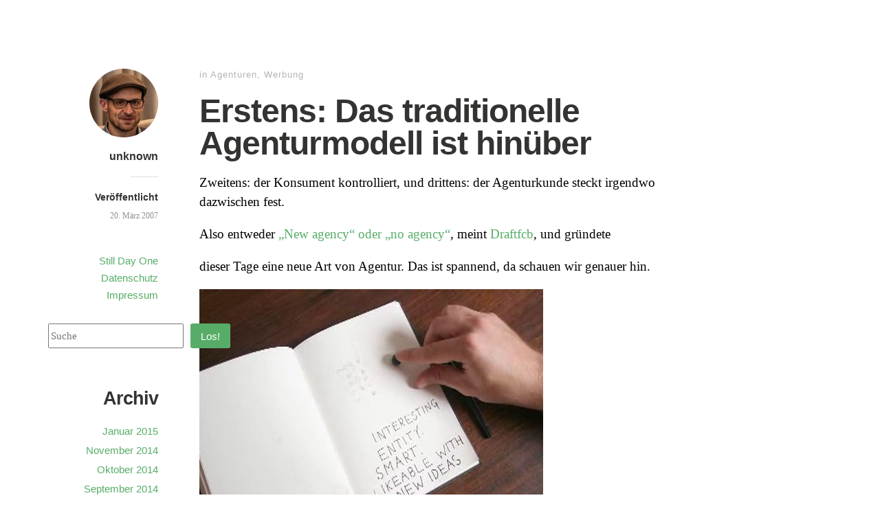

--- FILE ---
content_type: text/html; charset=UTF-8
request_url: https://fischmarkt.de/2007/03/erstens_das_traditionelle_agenturmodell/
body_size: 11013
content:
<!DOCTYPE html>
<html itemscope="itemscope" itemtype="http://schema.org/Article" lang="de">
<head>
	<meta charset="UTF-8" />
	<meta name="viewport" content="width=device-width, initial-scale=1, maximum-scale=1" />
	<link rel="profile" href="http://gmpg.org/xfn/11" />
	<link rel="pingback" href="https://fischmarkt.de/xmlrpc.php" />
	<!--[if lt IE 9]>
	<script src="https://fischmarkt.de/wp-content/themes/independent-publisher/js/html5.js" type="text/javascript"></script>
	<![endif]-->
	<title>Erstens: Das traditionelle Agenturmodell ist hinüber &#8211; Fischmarkt</title>
<meta name='robots' content='max-image-preview:large' />
<link rel="alternate" type="application/rss+xml" title="Fischmarkt &raquo; Feed" href="https://fischmarkt.de/feed/" />
<link rel="alternate" title="oEmbed (JSON)" type="application/json+oembed" href="https://fischmarkt.de/wp-json/oembed/1.0/embed?url=https%3A%2F%2Ffischmarkt.de%2F2007%2F03%2Ferstens_das_traditionelle_agenturmodell%2F" />
<link rel="alternate" title="oEmbed (XML)" type="text/xml+oembed" href="https://fischmarkt.de/wp-json/oembed/1.0/embed?url=https%3A%2F%2Ffischmarkt.de%2F2007%2F03%2Ferstens_das_traditionelle_agenturmodell%2F&#038;format=xml" />
<style id='wp-img-auto-sizes-contain-inline-css' type='text/css'>
img:is([sizes=auto i],[sizes^="auto," i]){contain-intrinsic-size:3000px 1500px}
/*# sourceURL=wp-img-auto-sizes-contain-inline-css */
</style>
<style id='wp-emoji-styles-inline-css' type='text/css'>

	img.wp-smiley, img.emoji {
		display: inline !important;
		border: none !important;
		box-shadow: none !important;
		height: 1em !important;
		width: 1em !important;
		margin: 0 0.07em !important;
		vertical-align: -0.1em !important;
		background: none !important;
		padding: 0 !important;
	}
/*# sourceURL=wp-emoji-styles-inline-css */
</style>
<style id='wp-block-library-inline-css' type='text/css'>
:root{--wp-block-synced-color:#7a00df;--wp-block-synced-color--rgb:122,0,223;--wp-bound-block-color:var(--wp-block-synced-color);--wp-editor-canvas-background:#ddd;--wp-admin-theme-color:#007cba;--wp-admin-theme-color--rgb:0,124,186;--wp-admin-theme-color-darker-10:#006ba1;--wp-admin-theme-color-darker-10--rgb:0,107,160.5;--wp-admin-theme-color-darker-20:#005a87;--wp-admin-theme-color-darker-20--rgb:0,90,135;--wp-admin-border-width-focus:2px}@media (min-resolution:192dpi){:root{--wp-admin-border-width-focus:1.5px}}.wp-element-button{cursor:pointer}:root .has-very-light-gray-background-color{background-color:#eee}:root .has-very-dark-gray-background-color{background-color:#313131}:root .has-very-light-gray-color{color:#eee}:root .has-very-dark-gray-color{color:#313131}:root .has-vivid-green-cyan-to-vivid-cyan-blue-gradient-background{background:linear-gradient(135deg,#00d084,#0693e3)}:root .has-purple-crush-gradient-background{background:linear-gradient(135deg,#34e2e4,#4721fb 50%,#ab1dfe)}:root .has-hazy-dawn-gradient-background{background:linear-gradient(135deg,#faaca8,#dad0ec)}:root .has-subdued-olive-gradient-background{background:linear-gradient(135deg,#fafae1,#67a671)}:root .has-atomic-cream-gradient-background{background:linear-gradient(135deg,#fdd79a,#004a59)}:root .has-nightshade-gradient-background{background:linear-gradient(135deg,#330968,#31cdcf)}:root .has-midnight-gradient-background{background:linear-gradient(135deg,#020381,#2874fc)}:root{--wp--preset--font-size--normal:16px;--wp--preset--font-size--huge:42px}.has-regular-font-size{font-size:1em}.has-larger-font-size{font-size:2.625em}.has-normal-font-size{font-size:var(--wp--preset--font-size--normal)}.has-huge-font-size{font-size:var(--wp--preset--font-size--huge)}.has-text-align-center{text-align:center}.has-text-align-left{text-align:left}.has-text-align-right{text-align:right}.has-fit-text{white-space:nowrap!important}#end-resizable-editor-section{display:none}.aligncenter{clear:both}.items-justified-left{justify-content:flex-start}.items-justified-center{justify-content:center}.items-justified-right{justify-content:flex-end}.items-justified-space-between{justify-content:space-between}.screen-reader-text{border:0;clip-path:inset(50%);height:1px;margin:-1px;overflow:hidden;padding:0;position:absolute;width:1px;word-wrap:normal!important}.screen-reader-text:focus{background-color:#ddd;clip-path:none;color:#444;display:block;font-size:1em;height:auto;left:5px;line-height:normal;padding:15px 23px 14px;text-decoration:none;top:5px;width:auto;z-index:100000}html :where(.has-border-color){border-style:solid}html :where([style*=border-top-color]){border-top-style:solid}html :where([style*=border-right-color]){border-right-style:solid}html :where([style*=border-bottom-color]){border-bottom-style:solid}html :where([style*=border-left-color]){border-left-style:solid}html :where([style*=border-width]){border-style:solid}html :where([style*=border-top-width]){border-top-style:solid}html :where([style*=border-right-width]){border-right-style:solid}html :where([style*=border-bottom-width]){border-bottom-style:solid}html :where([style*=border-left-width]){border-left-style:solid}html :where(img[class*=wp-image-]){height:auto;max-width:100%}:where(figure){margin:0 0 1em}html :where(.is-position-sticky){--wp-admin--admin-bar--position-offset:var(--wp-admin--admin-bar--height,0px)}@media screen and (max-width:600px){html :where(.is-position-sticky){--wp-admin--admin-bar--position-offset:0px}}

/*# sourceURL=wp-block-library-inline-css */
</style><style id='wp-block-archives-inline-css' type='text/css'>
.wp-block-archives{box-sizing:border-box}.wp-block-archives-dropdown label{display:block}
/*# sourceURL=https://fischmarkt.de/wp-includes/blocks/archives/style.min.css */
</style>
<style id='wp-block-categories-inline-css' type='text/css'>
.wp-block-categories{box-sizing:border-box}.wp-block-categories.alignleft{margin-right:2em}.wp-block-categories.alignright{margin-left:2em}.wp-block-categories.wp-block-categories-dropdown.aligncenter{text-align:center}.wp-block-categories .wp-block-categories__label{display:block;width:100%}
/*# sourceURL=https://fischmarkt.de/wp-includes/blocks/categories/style.min.css */
</style>
<style id='wp-block-heading-inline-css' type='text/css'>
h1:where(.wp-block-heading).has-background,h2:where(.wp-block-heading).has-background,h3:where(.wp-block-heading).has-background,h4:where(.wp-block-heading).has-background,h5:where(.wp-block-heading).has-background,h6:where(.wp-block-heading).has-background{padding:1.25em 2.375em}h1.has-text-align-left[style*=writing-mode]:where([style*=vertical-lr]),h1.has-text-align-right[style*=writing-mode]:where([style*=vertical-rl]),h2.has-text-align-left[style*=writing-mode]:where([style*=vertical-lr]),h2.has-text-align-right[style*=writing-mode]:where([style*=vertical-rl]),h3.has-text-align-left[style*=writing-mode]:where([style*=vertical-lr]),h3.has-text-align-right[style*=writing-mode]:where([style*=vertical-rl]),h4.has-text-align-left[style*=writing-mode]:where([style*=vertical-lr]),h4.has-text-align-right[style*=writing-mode]:where([style*=vertical-rl]),h5.has-text-align-left[style*=writing-mode]:where([style*=vertical-lr]),h5.has-text-align-right[style*=writing-mode]:where([style*=vertical-rl]),h6.has-text-align-left[style*=writing-mode]:where([style*=vertical-lr]),h6.has-text-align-right[style*=writing-mode]:where([style*=vertical-rl]){rotate:180deg}
/*# sourceURL=https://fischmarkt.de/wp-includes/blocks/heading/style.min.css */
</style>
<style id='wp-block-search-inline-css' type='text/css'>
.wp-block-search__button{margin-left:10px;word-break:normal}.wp-block-search__button.has-icon{line-height:0}.wp-block-search__button svg{height:1.25em;min-height:24px;min-width:24px;width:1.25em;fill:currentColor;vertical-align:text-bottom}:where(.wp-block-search__button){border:1px solid #ccc;padding:6px 10px}.wp-block-search__inside-wrapper{display:flex;flex:auto;flex-wrap:nowrap;max-width:100%}.wp-block-search__label{width:100%}.wp-block-search.wp-block-search__button-only .wp-block-search__button{box-sizing:border-box;display:flex;flex-shrink:0;justify-content:center;margin-left:0;max-width:100%}.wp-block-search.wp-block-search__button-only .wp-block-search__inside-wrapper{min-width:0!important;transition-property:width}.wp-block-search.wp-block-search__button-only .wp-block-search__input{flex-basis:100%;transition-duration:.3s}.wp-block-search.wp-block-search__button-only.wp-block-search__searchfield-hidden,.wp-block-search.wp-block-search__button-only.wp-block-search__searchfield-hidden .wp-block-search__inside-wrapper{overflow:hidden}.wp-block-search.wp-block-search__button-only.wp-block-search__searchfield-hidden .wp-block-search__input{border-left-width:0!important;border-right-width:0!important;flex-basis:0;flex-grow:0;margin:0;min-width:0!important;padding-left:0!important;padding-right:0!important;width:0!important}:where(.wp-block-search__input){appearance:none;border:1px solid #949494;flex-grow:1;font-family:inherit;font-size:inherit;font-style:inherit;font-weight:inherit;letter-spacing:inherit;line-height:inherit;margin-left:0;margin-right:0;min-width:3rem;padding:8px;text-decoration:unset!important;text-transform:inherit}:where(.wp-block-search__button-inside .wp-block-search__inside-wrapper){background-color:#fff;border:1px solid #949494;box-sizing:border-box;padding:4px}:where(.wp-block-search__button-inside .wp-block-search__inside-wrapper) .wp-block-search__input{border:none;border-radius:0;padding:0 4px}:where(.wp-block-search__button-inside .wp-block-search__inside-wrapper) .wp-block-search__input:focus{outline:none}:where(.wp-block-search__button-inside .wp-block-search__inside-wrapper) :where(.wp-block-search__button){padding:4px 8px}.wp-block-search.aligncenter .wp-block-search__inside-wrapper{margin:auto}.wp-block[data-align=right] .wp-block-search.wp-block-search__button-only .wp-block-search__inside-wrapper{float:right}
/*# sourceURL=https://fischmarkt.de/wp-includes/blocks/search/style.min.css */
</style>
<style id='wp-block-group-inline-css' type='text/css'>
.wp-block-group{box-sizing:border-box}:where(.wp-block-group.wp-block-group-is-layout-constrained){position:relative}
/*# sourceURL=https://fischmarkt.de/wp-includes/blocks/group/style.min.css */
</style>
<style id='global-styles-inline-css' type='text/css'>
:root{--wp--preset--aspect-ratio--square: 1;--wp--preset--aspect-ratio--4-3: 4/3;--wp--preset--aspect-ratio--3-4: 3/4;--wp--preset--aspect-ratio--3-2: 3/2;--wp--preset--aspect-ratio--2-3: 2/3;--wp--preset--aspect-ratio--16-9: 16/9;--wp--preset--aspect-ratio--9-16: 9/16;--wp--preset--color--black: #000000;--wp--preset--color--cyan-bluish-gray: #abb8c3;--wp--preset--color--white: #ffffff;--wp--preset--color--pale-pink: #f78da7;--wp--preset--color--vivid-red: #cf2e2e;--wp--preset--color--luminous-vivid-orange: #ff6900;--wp--preset--color--luminous-vivid-amber: #fcb900;--wp--preset--color--light-green-cyan: #7bdcb5;--wp--preset--color--vivid-green-cyan: #00d084;--wp--preset--color--pale-cyan-blue: #8ed1fc;--wp--preset--color--vivid-cyan-blue: #0693e3;--wp--preset--color--vivid-purple: #9b51e0;--wp--preset--gradient--vivid-cyan-blue-to-vivid-purple: linear-gradient(135deg,rgb(6,147,227) 0%,rgb(155,81,224) 100%);--wp--preset--gradient--light-green-cyan-to-vivid-green-cyan: linear-gradient(135deg,rgb(122,220,180) 0%,rgb(0,208,130) 100%);--wp--preset--gradient--luminous-vivid-amber-to-luminous-vivid-orange: linear-gradient(135deg,rgb(252,185,0) 0%,rgb(255,105,0) 100%);--wp--preset--gradient--luminous-vivid-orange-to-vivid-red: linear-gradient(135deg,rgb(255,105,0) 0%,rgb(207,46,46) 100%);--wp--preset--gradient--very-light-gray-to-cyan-bluish-gray: linear-gradient(135deg,rgb(238,238,238) 0%,rgb(169,184,195) 100%);--wp--preset--gradient--cool-to-warm-spectrum: linear-gradient(135deg,rgb(74,234,220) 0%,rgb(151,120,209) 20%,rgb(207,42,186) 40%,rgb(238,44,130) 60%,rgb(251,105,98) 80%,rgb(254,248,76) 100%);--wp--preset--gradient--blush-light-purple: linear-gradient(135deg,rgb(255,206,236) 0%,rgb(152,150,240) 100%);--wp--preset--gradient--blush-bordeaux: linear-gradient(135deg,rgb(254,205,165) 0%,rgb(254,45,45) 50%,rgb(107,0,62) 100%);--wp--preset--gradient--luminous-dusk: linear-gradient(135deg,rgb(255,203,112) 0%,rgb(199,81,192) 50%,rgb(65,88,208) 100%);--wp--preset--gradient--pale-ocean: linear-gradient(135deg,rgb(255,245,203) 0%,rgb(182,227,212) 50%,rgb(51,167,181) 100%);--wp--preset--gradient--electric-grass: linear-gradient(135deg,rgb(202,248,128) 0%,rgb(113,206,126) 100%);--wp--preset--gradient--midnight: linear-gradient(135deg,rgb(2,3,129) 0%,rgb(40,116,252) 100%);--wp--preset--font-size--small: 13px;--wp--preset--font-size--medium: 20px;--wp--preset--font-size--large: 36px;--wp--preset--font-size--x-large: 42px;--wp--preset--spacing--20: 0.44rem;--wp--preset--spacing--30: 0.67rem;--wp--preset--spacing--40: 1rem;--wp--preset--spacing--50: 1.5rem;--wp--preset--spacing--60: 2.25rem;--wp--preset--spacing--70: 3.38rem;--wp--preset--spacing--80: 5.06rem;--wp--preset--shadow--natural: 6px 6px 9px rgba(0, 0, 0, 0.2);--wp--preset--shadow--deep: 12px 12px 50px rgba(0, 0, 0, 0.4);--wp--preset--shadow--sharp: 6px 6px 0px rgba(0, 0, 0, 0.2);--wp--preset--shadow--outlined: 6px 6px 0px -3px rgb(255, 255, 255), 6px 6px rgb(0, 0, 0);--wp--preset--shadow--crisp: 6px 6px 0px rgb(0, 0, 0);}:where(.is-layout-flex){gap: 0.5em;}:where(.is-layout-grid){gap: 0.5em;}body .is-layout-flex{display: flex;}.is-layout-flex{flex-wrap: wrap;align-items: center;}.is-layout-flex > :is(*, div){margin: 0;}body .is-layout-grid{display: grid;}.is-layout-grid > :is(*, div){margin: 0;}:where(.wp-block-columns.is-layout-flex){gap: 2em;}:where(.wp-block-columns.is-layout-grid){gap: 2em;}:where(.wp-block-post-template.is-layout-flex){gap: 1.25em;}:where(.wp-block-post-template.is-layout-grid){gap: 1.25em;}.has-black-color{color: var(--wp--preset--color--black) !important;}.has-cyan-bluish-gray-color{color: var(--wp--preset--color--cyan-bluish-gray) !important;}.has-white-color{color: var(--wp--preset--color--white) !important;}.has-pale-pink-color{color: var(--wp--preset--color--pale-pink) !important;}.has-vivid-red-color{color: var(--wp--preset--color--vivid-red) !important;}.has-luminous-vivid-orange-color{color: var(--wp--preset--color--luminous-vivid-orange) !important;}.has-luminous-vivid-amber-color{color: var(--wp--preset--color--luminous-vivid-amber) !important;}.has-light-green-cyan-color{color: var(--wp--preset--color--light-green-cyan) !important;}.has-vivid-green-cyan-color{color: var(--wp--preset--color--vivid-green-cyan) !important;}.has-pale-cyan-blue-color{color: var(--wp--preset--color--pale-cyan-blue) !important;}.has-vivid-cyan-blue-color{color: var(--wp--preset--color--vivid-cyan-blue) !important;}.has-vivid-purple-color{color: var(--wp--preset--color--vivid-purple) !important;}.has-black-background-color{background-color: var(--wp--preset--color--black) !important;}.has-cyan-bluish-gray-background-color{background-color: var(--wp--preset--color--cyan-bluish-gray) !important;}.has-white-background-color{background-color: var(--wp--preset--color--white) !important;}.has-pale-pink-background-color{background-color: var(--wp--preset--color--pale-pink) !important;}.has-vivid-red-background-color{background-color: var(--wp--preset--color--vivid-red) !important;}.has-luminous-vivid-orange-background-color{background-color: var(--wp--preset--color--luminous-vivid-orange) !important;}.has-luminous-vivid-amber-background-color{background-color: var(--wp--preset--color--luminous-vivid-amber) !important;}.has-light-green-cyan-background-color{background-color: var(--wp--preset--color--light-green-cyan) !important;}.has-vivid-green-cyan-background-color{background-color: var(--wp--preset--color--vivid-green-cyan) !important;}.has-pale-cyan-blue-background-color{background-color: var(--wp--preset--color--pale-cyan-blue) !important;}.has-vivid-cyan-blue-background-color{background-color: var(--wp--preset--color--vivid-cyan-blue) !important;}.has-vivid-purple-background-color{background-color: var(--wp--preset--color--vivid-purple) !important;}.has-black-border-color{border-color: var(--wp--preset--color--black) !important;}.has-cyan-bluish-gray-border-color{border-color: var(--wp--preset--color--cyan-bluish-gray) !important;}.has-white-border-color{border-color: var(--wp--preset--color--white) !important;}.has-pale-pink-border-color{border-color: var(--wp--preset--color--pale-pink) !important;}.has-vivid-red-border-color{border-color: var(--wp--preset--color--vivid-red) !important;}.has-luminous-vivid-orange-border-color{border-color: var(--wp--preset--color--luminous-vivid-orange) !important;}.has-luminous-vivid-amber-border-color{border-color: var(--wp--preset--color--luminous-vivid-amber) !important;}.has-light-green-cyan-border-color{border-color: var(--wp--preset--color--light-green-cyan) !important;}.has-vivid-green-cyan-border-color{border-color: var(--wp--preset--color--vivid-green-cyan) !important;}.has-pale-cyan-blue-border-color{border-color: var(--wp--preset--color--pale-cyan-blue) !important;}.has-vivid-cyan-blue-border-color{border-color: var(--wp--preset--color--vivid-cyan-blue) !important;}.has-vivid-purple-border-color{border-color: var(--wp--preset--color--vivid-purple) !important;}.has-vivid-cyan-blue-to-vivid-purple-gradient-background{background: var(--wp--preset--gradient--vivid-cyan-blue-to-vivid-purple) !important;}.has-light-green-cyan-to-vivid-green-cyan-gradient-background{background: var(--wp--preset--gradient--light-green-cyan-to-vivid-green-cyan) !important;}.has-luminous-vivid-amber-to-luminous-vivid-orange-gradient-background{background: var(--wp--preset--gradient--luminous-vivid-amber-to-luminous-vivid-orange) !important;}.has-luminous-vivid-orange-to-vivid-red-gradient-background{background: var(--wp--preset--gradient--luminous-vivid-orange-to-vivid-red) !important;}.has-very-light-gray-to-cyan-bluish-gray-gradient-background{background: var(--wp--preset--gradient--very-light-gray-to-cyan-bluish-gray) !important;}.has-cool-to-warm-spectrum-gradient-background{background: var(--wp--preset--gradient--cool-to-warm-spectrum) !important;}.has-blush-light-purple-gradient-background{background: var(--wp--preset--gradient--blush-light-purple) !important;}.has-blush-bordeaux-gradient-background{background: var(--wp--preset--gradient--blush-bordeaux) !important;}.has-luminous-dusk-gradient-background{background: var(--wp--preset--gradient--luminous-dusk) !important;}.has-pale-ocean-gradient-background{background: var(--wp--preset--gradient--pale-ocean) !important;}.has-electric-grass-gradient-background{background: var(--wp--preset--gradient--electric-grass) !important;}.has-midnight-gradient-background{background: var(--wp--preset--gradient--midnight) !important;}.has-small-font-size{font-size: var(--wp--preset--font-size--small) !important;}.has-medium-font-size{font-size: var(--wp--preset--font-size--medium) !important;}.has-large-font-size{font-size: var(--wp--preset--font-size--large) !important;}.has-x-large-font-size{font-size: var(--wp--preset--font-size--x-large) !important;}
/*# sourceURL=global-styles-inline-css */
</style>

<style id='classic-theme-styles-inline-css' type='text/css'>
/*! This file is auto-generated */
.wp-block-button__link{color:#fff;background-color:#32373c;border-radius:9999px;box-shadow:none;text-decoration:none;padding:calc(.667em + 2px) calc(1.333em + 2px);font-size:1.125em}.wp-block-file__button{background:#32373c;color:#fff;text-decoration:none}
/*# sourceURL=/wp-includes/css/classic-themes.min.css */
</style>
<link rel='stylesheet' id='genericons-css' href='https://fischmarkt.de/wp-content/themes/independent-publisher/fonts/genericons/genericons.css?ver=3.1' type='text/css' media='all' />
<link rel='stylesheet' id='independent-publisher-style-css' href='https://fischmarkt.de/wp-content/themes/independent-publisher/style.css?ver=6.9' type='text/css' media='all' />
<link rel='stylesheet' id='customizer-css' href='https://fischmarkt.de/wp-admin/admin-ajax.php?action=independent_publisher_customizer_css&#038;ver=1.7' type='text/css' media='all' />
<script type="text/javascript" src="https://fischmarkt.de/wp-includes/js/jquery/jquery.min.js?ver=3.7.1" id="jquery-core-js"></script>
<script type="text/javascript" src="https://fischmarkt.de/wp-includes/js/jquery/jquery-migrate.min.js?ver=3.4.1" id="jquery-migrate-js"></script>
<script type="text/javascript" src="https://fischmarkt.de/wp-content/themes/independent-publisher/js/fade-post-title.js?ver=6.9" id="fade-post-title-js"></script>
<script type="text/javascript" src="https://fischmarkt.de/wp-content/themes/independent-publisher/js/enhanced-comment-form.js?ver=1.0" id="enhanced-comment-form-js-js"></script>
<link rel="EditURI" type="application/rsd+xml" title="RSD" href="https://fischmarkt.de/xmlrpc.php?rsd" />
<meta name="generator" content="WordPress 6.9" />
<link rel="canonical" href="https://fischmarkt.de/2007/03/erstens_das_traditionelle_agenturmodell/" />
<link rel='shortlink' href='https://fischmarkt.de/?p=10828' />
		<style type="text/css" id="wp-custom-css">
			.post br
{   content: "A" !important;
    display: block !important;
    margin-bottom: 1em !important;
}		</style>
		</head>

<body class="wp-singular post-template-default single single-post postid-10828 single-format-standard wp-theme-independent-publisher h-entry hentry" itemscope="itemscope" itemtype="http://schema.org/WebPage">



<div id="page" class="site">
	<header id="masthead" class="site-header" role="banner" itemscope itemtype="http://schema.org/WPHeader">

		<div class="site-header-info">
											
					<a class="site-logo" href="https://fischmarkt.de">
				<img alt='' src='https://secure.gravatar.com/avatar/dfafbc3929e4e64cbf635072b703eeb5611d4273080039bee3f9a4b48b907c31?s=100&#038;d=blank&#038;r=g' srcset='https://secure.gravatar.com/avatar/dfafbc3929e4e64cbf635072b703eeb5611d4273080039bee3f9a4b48b907c31?s=200&#038;d=blank&#038;r=g 2x' class='avatar avatar-100 photo u-photo' height='100' width='100' decoding='async'/>			</a>
		
		<div class="site-title"><span class="byline"><span class="author p-author vcard h-card"><a class="u-url url fn n" href="https://fischmarkt.de" title="Alle Beitr&auml;ge von unknown ansehen" rel="author">unknown</a></span></span></div>
		<div class="site-description"></div>

		
		<div class="site-published-separator"></div>
		<h2 class="site-published">Ver&ouml;ffentlicht</h2>
		<h2 class="site-published-date"><a href="https://fischmarkt.de/2007/03/erstens_das_traditionelle_agenturmodell/" title="Erstens: Das traditionelle Agenturmodell ist hinüber" rel="bookmark"><time class="entry-date dt-published" datetime="2007-03-20T10:53:49+0100" itemprop="datePublished" pubdate="pubdate">20. März 2007</time></a></h2>
				
									</div>

							<nav role="navigation" class="site-navigation main-navigation">
				<a class="screen-reader-text skip-link" href="#content" title="Zum Inhalt springen">Zum Inhalt springen</a>

													<div class="menu-menu-1-container"><ul id="menu-menu-1" class="menu"><li id="menu-item-11822" class="menu-item menu-item-type-custom menu-item-object-custom menu-item-11822"><a href="https://medium.com/still-day-one">Still Day One</a></li>
<li id="menu-item-14045" class="menu-item menu-item-type-custom menu-item-object-custom menu-item-14045"><a href="https://www.accenture.com/de-de/about/privacy-policy">Datenschutz</a></li>
<li id="menu-item-12106" class="menu-item menu-item-type-custom menu-item-object-custom menu-item-12106"><a href="https://www.accenture.com/de-de/support/company-impressum">Impressum</a></li>
</ul></div>				
			</nav><!-- .site-navigation .main-navigation -->
		
			</header>
	<!-- #masthead .site-header -->

	<div id="main" class="site-main">

	<div id="primary" class="content-area">
		<main id="content" class="site-content" role="main">

			
				
<article id="post-10828" class="post-10828 post type-post status-publish format-standard category-agenturen category-werbung tag-agenturen-draftfcb-werbung" itemscope="itemscope" itemtype="http://schema.org/BlogPosting" itemprop="blogPost">
		<header class="entry-header">
					<h2 class="entry-title-meta">
			<span class="entry-title-meta-author">
				<span class="byline"><span class="author p-author vcard h-card"><a class="u-url url fn n" href="https://fischmarkt.de" title="Alle Beitr&auml;ge von unknown ansehen" rel="author">unknown</a></span></span>			</span>
				in <a href="https://fischmarkt.de/category/agenturen/" rel="category tag">Agenturen</a>, <a href="https://fischmarkt.de/category/werbung/" rel="category tag">Werbung</a>				<span class="entry-title-meta-post-date">
				<span class="sep"> | </span>
					<a href="https://fischmarkt.de/2007/03/erstens_das_traditionelle_agenturmodell/" title="Erstens: Das traditionelle Agenturmodell ist hinüber" rel="bookmark"><time class="entry-date dt-published" datetime="2007-03-20T10:53:49+0100" itemprop="datePublished" pubdate="pubdate">20. März 2007</time></a>			</span>
							</h2>
			<h1 class="entry-title p-name" itemprop="name">Erstens: Das traditionelle Agenturmodell ist hinüber</h1>
			</header>
	<!-- .entry-header -->
	<div class="entry-content e-content" itemprop="mainContentOfPage">
		<p>Zweitens: der Konsument kontrolliert, und drittens: der Agenturkunde steckt irgendwo dazwischen fest.</p>
<p>Also entweder <a href="http://www.canneslions.com/festival/seminarsDetail.cfm?seminarid=70&#038;dateid=5">„New agency“ oder „no agency“</a>, meint <a href="http://www.draftfcb.de/main.php">Draftfcb</a>, und gründete<br />
dieser Tage eine neue Art von Agentur. Das ist spannend, da schauen wir genauer hin.</p>
<p><a href="http://www.draftfcb.com/flash/index.html"><img fetchpriority="high" decoding="async" alt="" src="http://www.fischmarkt.de/wp-content/uploads/mt/bilder/2007/03/draftfcb.jpg" width="500" height="375" /></a></p>
<p>Aus der Pressemitteilung [<a href="http://www.draftfcb.de/cms/upload/files/presse/z_news_8_PM_Draftfcb_Launch.doc">MS Word</a>]:</p>
<blockquote><p>Die Full-Service-Agentur Draftfcb startet mit einem neuen, einzigartigen Agenturmodell in Deutschland. Ohne die bisher bekannte Abteilungs- und Satellitenstruktur entwickeln interdisziplinäre Teams in einem festgelegten Prozess medienneutral Kommunikationslösungen und Kampagnen. Ohne interne Verrechnungsmodelle, ohne Fokus auf bestimmte Medienkanäle und unter Einbindung von Customer Intelligence- und Media-Strategen ins Kernentwicklungsteam.</p></blockquote>
<p>Was ist neu?</p>
<h3>Die Grundidee: Das Individuum im Zentrum</h3>
<blockquote><p>„Im Gegensatz zu allen anderen Kommunikationsagenturen bauen wir unsere ganze Organisation um den einzelnen Menschen herum“, sagt Peter John Mahrenholz, CEO von Draftfcb Deutschland. „Es geht nicht mehr um ‚Massenmedien’, mit denen man ‚Zielgruppen’ erreicht, sondern darum, Individuen zu verstehen und zu überzeugen.“</p></blockquote>
<p>D&#8217;accord.</p>
<h3>Die Organisationsstruktur heißt „Wheel“</h3>
<blockquote><p>In jeder Phase des Kreationsprozesses erarbeiten fünf Disziplinen eine optimale Kommunikationsstrategie: „Das schafft eine einzigartige Kombination aus Kreativität und Analyse. Darüber hinaus arbeiten die Teams schneller, weil sie gemeinsam und nicht sequentiell arbeiten.“</p></blockquote>
<p>Schneller, weil gemeinsam? Wir fragen uns: Welcher Kunde soll das bezahlen?</p>
<h3>Der neue Kreationsprozess: Deeper Thinking – Insight to Incite<sup>TM</sup></h3>
<blockquote><p>Nicht nur eine veränderte Organisationsstruktur, sondern auch eine neue Herangehens- und Denkweise: „Bei uns gibt es keine ‚Lines’ mehr: kein ‚Above the line’, ‚Below the line’, ‚On-line’ oder  Off-line’. Diese Art von Liniendenken ist einfach überholt. Wir wollen unsere Kunden erfolgreich machen, indem wir uns auf das Verhalten der Menschen konzentrieren, nicht auf die Medien, die sie nutzen.“ </p></blockquote>
<p>Das ist neu. Da sind wir gespannt.</p>
<h3>Das Produkt: „creative business building“</h3>
<blockquote><p>„Wir wollen Ideen entwickeln, die so kreativ wie möglich dieses Verhalten beeinflussen können. Letztlich sind wir eine Agentur, in der Kreativität über allem steht – wenn sie Resultate bringt. Wir nennen das ‚Return on ideas<sup>TM</sup>’“.</p></blockquote>
<p><strike>Das ist nicht neu.</strike> Kein Kommentar.</p>
<p>Und nun? <strike>Überzeugt sind wir noch nicht, lassen uns aber gerne eines Besseren belehren.</strike> Wir sammeln weiter.</p>

		
									</div>
	<!-- .entry-content -->

			<div class="post-author-bottom">
			<div class="post-author-card">
				<a class="site-logo" href="https://fischmarkt.de">
					<img alt='' src='https://secure.gravatar.com/avatar/dfafbc3929e4e64cbf635072b703eeb5611d4273080039bee3f9a4b48b907c31?s=100&#038;d=blank&#038;r=g' srcset='https://secure.gravatar.com/avatar/dfafbc3929e4e64cbf635072b703eeb5611d4273080039bee3f9a4b48b907c31?s=200&#038;d=blank&#038;r=g 2x' class='avatar avatar-100 photo u-photo' height='100' width='100' decoding='async'/>				</a>

				<div class="post-author-info">
					<div class="site-title">
						<span class="byline"><span class="author p-author vcard h-card"><a class="u-url url fn n" href="https://fischmarkt.de" title="Alle Beitr&auml;ge von unknown ansehen" rel="author">unknown</a></span></span>					</div>

					<div class="site-description"></div>
				</div>
				<div class="post-published-date">
					<h2 class="site-published">Ver&ouml;ffentlicht</h2>
					<h2 class="site-published-date"><a href="https://fischmarkt.de/2007/03/erstens_das_traditionelle_agenturmodell/" title="Erstens: Das traditionelle Agenturmodell ist hinüber" rel="bookmark"><time class="entry-date dt-published" datetime="2007-03-20T10:53:49+0100" itemprop="datePublished" pubdate="pubdate">20. März 2007</time></a></h2>
										
					
				</div>
			</div>
		</div>
		<!-- .post-author-bottom -->
		
	<footer class="entry-meta">
		
		
			</footer>
	<!-- .entry-meta -->

</article><!-- #post-10828 -->

				
				
				<div id="taglist"><ul class="taglist"><li class="taglist-title">Anderer Inhalt mit diesem Tag</li><li><a href="https://fischmarkt.de/tag/agenturen-draftfcb-werbung/" rel="tag">Agenturen Draftfcb Werbung</a></li></ul></div>
			
		</main>
		<!-- #content .site-content -->
	</div><!-- #primary .content-area -->

<div id="secondary" class="widget-area" role="complementary">
					<aside id="block-2" class="widget widget_block widget_search"><form role="search" method="get" action="https://fischmarkt.de/" class="wp-block-search__button-outside wp-block-search__text-button wp-block-search"    ><label class="wp-block-search__label screen-reader-text" for="wp-block-search__input-1" >Suchen</label><div class="wp-block-search__inside-wrapper" ><input class="wp-block-search__input" id="wp-block-search__input-1" placeholder="Suche" value="" type="search" name="s" required /><button aria-label="Los!" class="wp-block-search__button wp-element-button" type="submit" >Los!</button></div></form></aside><aside id="block-4" class="widget widget_block">
<div class="wp-block-group"><div class="wp-block-group__inner-container is-layout-flow wp-block-group-is-layout-flow"></div></div>
</aside><aside id="block-5" class="widget widget_block">
<div class="wp-block-group"><div class="wp-block-group__inner-container is-layout-flow wp-block-group-is-layout-flow">
<h2 class="wp-block-heading">Archiv</h2>


<ul class="wp-block-archives-list wp-block-archives">	<li><a href='https://fischmarkt.de/2015/01/'>Januar 2015</a></li>
	<li><a href='https://fischmarkt.de/2014/11/'>November 2014</a></li>
	<li><a href='https://fischmarkt.de/2014/10/'>Oktober 2014</a></li>
	<li><a href='https://fischmarkt.de/2014/09/'>September 2014</a></li>
	<li><a href='https://fischmarkt.de/2014/06/'>Juni 2014</a></li>
	<li><a href='https://fischmarkt.de/2013/08/'>August 2013</a></li>
	<li><a href='https://fischmarkt.de/2013/06/'>Juni 2013</a></li>
	<li><a href='https://fischmarkt.de/2013/05/'>Mai 2013</a></li>
	<li><a href='https://fischmarkt.de/2013/03/'>März 2013</a></li>
	<li><a href='https://fischmarkt.de/2013/02/'>Februar 2013</a></li>
	<li><a href='https://fischmarkt.de/2013/01/'>Januar 2013</a></li>
	<li><a href='https://fischmarkt.de/2012/11/'>November 2012</a></li>
	<li><a href='https://fischmarkt.de/2012/10/'>Oktober 2012</a></li>
	<li><a href='https://fischmarkt.de/2012/09/'>September 2012</a></li>
	<li><a href='https://fischmarkt.de/2012/08/'>August 2012</a></li>
	<li><a href='https://fischmarkt.de/2012/07/'>Juli 2012</a></li>
	<li><a href='https://fischmarkt.de/2012/06/'>Juni 2012</a></li>
	<li><a href='https://fischmarkt.de/2012/05/'>Mai 2012</a></li>
	<li><a href='https://fischmarkt.de/2012/04/'>April 2012</a></li>
	<li><a href='https://fischmarkt.de/2012/03/'>März 2012</a></li>
	<li><a href='https://fischmarkt.de/2012/02/'>Februar 2012</a></li>
	<li><a href='https://fischmarkt.de/2011/12/'>Dezember 2011</a></li>
	<li><a href='https://fischmarkt.de/2011/11/'>November 2011</a></li>
	<li><a href='https://fischmarkt.de/2011/10/'>Oktober 2011</a></li>
	<li><a href='https://fischmarkt.de/2011/09/'>September 2011</a></li>
	<li><a href='https://fischmarkt.de/2011/08/'>August 2011</a></li>
	<li><a href='https://fischmarkt.de/2011/07/'>Juli 2011</a></li>
	<li><a href='https://fischmarkt.de/2011/06/'>Juni 2011</a></li>
	<li><a href='https://fischmarkt.de/2011/05/'>Mai 2011</a></li>
	<li><a href='https://fischmarkt.de/2011/04/'>April 2011</a></li>
	<li><a href='https://fischmarkt.de/2011/03/'>März 2011</a></li>
	<li><a href='https://fischmarkt.de/2011/02/'>Februar 2011</a></li>
	<li><a href='https://fischmarkt.de/2011/01/'>Januar 2011</a></li>
	<li><a href='https://fischmarkt.de/2010/12/'>Dezember 2010</a></li>
	<li><a href='https://fischmarkt.de/2010/11/'>November 2010</a></li>
	<li><a href='https://fischmarkt.de/2010/10/'>Oktober 2010</a></li>
	<li><a href='https://fischmarkt.de/2010/09/'>September 2010</a></li>
	<li><a href='https://fischmarkt.de/2010/08/'>August 2010</a></li>
	<li><a href='https://fischmarkt.de/2010/07/'>Juli 2010</a></li>
	<li><a href='https://fischmarkt.de/2010/06/'>Juni 2010</a></li>
	<li><a href='https://fischmarkt.de/2010/05/'>Mai 2010</a></li>
	<li><a href='https://fischmarkt.de/2010/04/'>April 2010</a></li>
	<li><a href='https://fischmarkt.de/2010/03/'>März 2010</a></li>
	<li><a href='https://fischmarkt.de/2010/02/'>Februar 2010</a></li>
	<li><a href='https://fischmarkt.de/2010/01/'>Januar 2010</a></li>
	<li><a href='https://fischmarkt.de/2009/12/'>Dezember 2009</a></li>
	<li><a href='https://fischmarkt.de/2009/11/'>November 2009</a></li>
	<li><a href='https://fischmarkt.de/2009/10/'>Oktober 2009</a></li>
	<li><a href='https://fischmarkt.de/2009/09/'>September 2009</a></li>
	<li><a href='https://fischmarkt.de/2009/08/'>August 2009</a></li>
	<li><a href='https://fischmarkt.de/2009/07/'>Juli 2009</a></li>
	<li><a href='https://fischmarkt.de/2009/06/'>Juni 2009</a></li>
	<li><a href='https://fischmarkt.de/2009/05/'>Mai 2009</a></li>
	<li><a href='https://fischmarkt.de/2009/04/'>April 2009</a></li>
	<li><a href='https://fischmarkt.de/2009/03/'>März 2009</a></li>
	<li><a href='https://fischmarkt.de/2009/02/'>Februar 2009</a></li>
	<li><a href='https://fischmarkt.de/2009/01/'>Januar 2009</a></li>
	<li><a href='https://fischmarkt.de/2008/12/'>Dezember 2008</a></li>
	<li><a href='https://fischmarkt.de/2008/11/'>November 2008</a></li>
	<li><a href='https://fischmarkt.de/2008/10/'>Oktober 2008</a></li>
	<li><a href='https://fischmarkt.de/2008/09/'>September 2008</a></li>
	<li><a href='https://fischmarkt.de/2008/08/'>August 2008</a></li>
	<li><a href='https://fischmarkt.de/2008/07/'>Juli 2008</a></li>
	<li><a href='https://fischmarkt.de/2008/06/'>Juni 2008</a></li>
	<li><a href='https://fischmarkt.de/2008/05/'>Mai 2008</a></li>
	<li><a href='https://fischmarkt.de/2008/04/'>April 2008</a></li>
	<li><a href='https://fischmarkt.de/2008/03/'>März 2008</a></li>
	<li><a href='https://fischmarkt.de/2008/02/'>Februar 2008</a></li>
	<li><a href='https://fischmarkt.de/2008/01/'>Januar 2008</a></li>
	<li><a href='https://fischmarkt.de/2007/12/'>Dezember 2007</a></li>
	<li><a href='https://fischmarkt.de/2007/11/'>November 2007</a></li>
	<li><a href='https://fischmarkt.de/2007/10/'>Oktober 2007</a></li>
	<li><a href='https://fischmarkt.de/2007/09/'>September 2007</a></li>
	<li><a href='https://fischmarkt.de/2007/08/'>August 2007</a></li>
	<li><a href='https://fischmarkt.de/2007/07/'>Juli 2007</a></li>
	<li><a href='https://fischmarkt.de/2007/06/'>Juni 2007</a></li>
	<li><a href='https://fischmarkt.de/2007/05/'>Mai 2007</a></li>
	<li><a href='https://fischmarkt.de/2007/04/'>April 2007</a></li>
	<li><a href='https://fischmarkt.de/2007/03/'>März 2007</a></li>
	<li><a href='https://fischmarkt.de/2007/02/'>Februar 2007</a></li>
	<li><a href='https://fischmarkt.de/2007/01/'>Januar 2007</a></li>
	<li><a href='https://fischmarkt.de/2006/12/'>Dezember 2006</a></li>
	<li><a href='https://fischmarkt.de/2006/11/'>November 2006</a></li>
	<li><a href='https://fischmarkt.de/2006/10/'>Oktober 2006</a></li>
	<li><a href='https://fischmarkt.de/2006/09/'>September 2006</a></li>
	<li><a href='https://fischmarkt.de/2006/08/'>August 2006</a></li>
	<li><a href='https://fischmarkt.de/2006/07/'>Juli 2006</a></li>
	<li><a href='https://fischmarkt.de/2006/06/'>Juni 2006</a></li>
	<li><a href='https://fischmarkt.de/2006/05/'>Mai 2006</a></li>
	<li><a href='https://fischmarkt.de/2006/04/'>April 2006</a></li>
	<li><a href='https://fischmarkt.de/2006/03/'>März 2006</a></li>
	<li><a href='https://fischmarkt.de/2006/02/'>Februar 2006</a></li>
	<li><a href='https://fischmarkt.de/2006/01/'>Januar 2006</a></li>
	<li><a href='https://fischmarkt.de/2005/12/'>Dezember 2005</a></li>
	<li><a href='https://fischmarkt.de/2005/11/'>November 2005</a></li>
	<li><a href='https://fischmarkt.de/2005/10/'>Oktober 2005</a></li>
	<li><a href='https://fischmarkt.de/2005/09/'>September 2005</a></li>
	<li><a href='https://fischmarkt.de/2005/08/'>August 2005</a></li>
	<li><a href='https://fischmarkt.de/2005/07/'>Juli 2005</a></li>
	<li><a href='https://fischmarkt.de/2005/06/'>Juni 2005</a></li>
	<li><a href='https://fischmarkt.de/2005/05/'>Mai 2005</a></li>
	<li><a href='https://fischmarkt.de/2005/04/'>April 2005</a></li>
	<li><a href='https://fischmarkt.de/2005/03/'>März 2005</a></li>
	<li><a href='https://fischmarkt.de/2005/02/'>Februar 2005</a></li>
</ul></div></div>
</aside><aside id="block-6" class="widget widget_block">
<div class="wp-block-group"><div class="wp-block-group__inner-container is-layout-flow wp-block-group-is-layout-flow">
<h2 class="wp-block-heading">Kategorien</h2>


<ul class="wp-block-categories-list wp-block-categories">	<li class="cat-item cat-item-649"><a href="https://fischmarkt.de/category/agenturen/">Agenturen</a>
</li>
	<li class="cat-item cat-item-1"><a href="https://fischmarkt.de/category/allgemein/">Allgemein</a>
</li>
	<li class="cat-item cat-item-650"><a href="https://fischmarkt.de/category/amazon/">Amazon</a>
</li>
	<li class="cat-item cat-item-651"><a href="https://fischmarkt.de/category/app-economy/">App Economy</a>
</li>
	<li class="cat-item cat-item-652"><a href="https://fischmarkt.de/category/apple/">Apple</a>
</li>
	<li class="cat-item cat-item-653"><a href="https://fischmarkt.de/category/benchmark/">Benchmark</a>
</li>
	<li class="cat-item cat-item-654"><a href="https://fischmarkt.de/category/berlin/">Berlin</a>
</li>
	<li class="cat-item cat-item-655"><a href="https://fischmarkt.de/category/big-data/">Big Data</a>
</li>
	<li class="cat-item cat-item-656"><a href="https://fischmarkt.de/category/branding/">Branding</a>
</li>
	<li class="cat-item cat-item-657"><a href="https://fischmarkt.de/category/cloud-computing/">Cloud Computing</a>
</li>
	<li class="cat-item cat-item-658"><a href="https://fischmarkt.de/category/data-love/">Data Love</a>
</li>
	<li class="cat-item cat-item-659"><a href="https://fischmarkt.de/category/design/">Design</a>
</li>
	<li class="cat-item cat-item-660"><a href="https://fischmarkt.de/category/digitale-transformation/">Digitale Transformation</a>
</li>
	<li class="cat-item cat-item-661"><a href="https://fischmarkt.de/category/direktvertrieb/">Direktvertrieb</a>
</li>
	<li class="cat-item cat-item-662"><a href="https://fischmarkt.de/category/dmmk/">DMMK</a>
</li>
	<li class="cat-item cat-item-663"><a href="https://fischmarkt.de/category/e-commerce/">E-Commerce</a>
</li>
	<li class="cat-item cat-item-664"><a href="https://fischmarkt.de/category/ebay/">Ebay</a>
</li>
	<li class="cat-item cat-item-665"><a href="https://fischmarkt.de/category/economy/">Economy</a>
</li>
	<li class="cat-item cat-item-666"><a href="https://fischmarkt.de/category/enterprise-2-0/">Enterprise 2.0</a>
</li>
	<li class="cat-item cat-item-667"><a href="https://fischmarkt.de/category/facebook/">Facebook</a>
</li>
	<li class="cat-item cat-item-668"><a href="https://fischmarkt.de/category/fundraising/">Fundraising</a>
</li>
	<li class="cat-item cat-item-669"><a href="https://fischmarkt.de/category/game-changer/">Game Changer</a>
</li>
	<li class="cat-item cat-item-670"><a href="https://fischmarkt.de/category/google/">Google</a>
</li>
	<li class="cat-item cat-item-671"><a href="https://fischmarkt.de/category/kongresse/">Kongresse</a>
</li>
	<li class="cat-item cat-item-672"><a href="https://fischmarkt.de/category/kreation/">Kreation</a>
</li>
	<li class="cat-item cat-item-673"><a href="https://fischmarkt.de/category/local/">Local</a>
</li>
	<li class="cat-item cat-item-674"><a href="https://fischmarkt.de/category/marken/">Marken</a>
</li>
	<li class="cat-item cat-item-675"><a href="https://fischmarkt.de/category/marketing/">Marketing</a>
</li>
	<li class="cat-item cat-item-676"><a href="https://fischmarkt.de/category/media/">Media</a>
</li>
	<li class="cat-item cat-item-677"><a href="https://fischmarkt.de/category/medien/">Medien</a>
</li>
	<li class="cat-item cat-item-678"><a href="https://fischmarkt.de/category/metablogging/">Metablogging</a>
</li>
	<li class="cat-item cat-item-679"><a href="https://fischmarkt.de/category/microsoft/">Microsoft</a>
</li>
	<li class="cat-item cat-item-680"><a href="https://fischmarkt.de/category/mobile/">Mobile</a>
</li>
	<li class="cat-item cat-item-681"><a href="https://fischmarkt.de/category/mode/">Mode</a>
</li>
	<li class="cat-item cat-item-682"><a href="https://fischmarkt.de/category/musik/">Musik</a>
</li>
	<li class="cat-item cat-item-683"><a href="https://fischmarkt.de/category/myspace/">MySpace</a>
</li>
	<li class="cat-item cat-item-684"><a href="https://fischmarkt.de/category/next07/">next07</a>
</li>
	<li class="cat-item cat-item-685"><a href="https://fischmarkt.de/category/next08/">next08</a>
</li>
	<li class="cat-item cat-item-686"><a href="https://fischmarkt.de/category/next09/">next09</a>
</li>
	<li class="cat-item cat-item-687"><a href="https://fischmarkt.de/category/next10/">next10</a>
</li>
	<li class="cat-item cat-item-688"><a href="https://fischmarkt.de/category/next11/">next11</a>
</li>
	<li class="cat-item cat-item-689"><a href="https://fischmarkt.de/category/next12/">next12</a>
</li>
	<li class="cat-item cat-item-690"><a href="https://fischmarkt.de/category/next13/">next13</a>
</li>
	<li class="cat-item cat-item-691"><a href="https://fischmarkt.de/category/post-digital/">Post-Digital</a>
</li>
	<li class="cat-item cat-item-692"><a href="https://fischmarkt.de/category/pr/">PR</a>
</li>
	<li class="cat-item cat-item-693"><a href="https://fischmarkt.de/category/retail/">Retail</a>
</li>
	<li class="cat-item cat-item-694"><a href="https://fischmarkt.de/category/revolution/">Revolution</a>
</li>
	<li class="cat-item cat-item-695"><a href="https://fischmarkt.de/category/service-design/">Service Design</a>
</li>
	<li class="cat-item cat-item-696"><a href="https://fischmarkt.de/category/sinnerschrader/">SinnerSchrader</a>
</li>
	<li class="cat-item cat-item-697"><a href="https://fischmarkt.de/category/social/">Social</a>
</li>
	<li class="cat-item cat-item-698"><a href="https://fischmarkt.de/category/social-commerce/">Social Commerce</a>
</li>
	<li class="cat-item cat-item-699"><a href="https://fischmarkt.de/category/social-media/">Social Media</a>
</li>
	<li class="cat-item cat-item-700"><a href="https://fischmarkt.de/category/social-news/">Social News</a>
</li>
	<li class="cat-item cat-item-701"><a href="https://fischmarkt.de/category/social-software/">Social Software</a>
</li>
	<li class="cat-item cat-item-702"><a href="https://fischmarkt.de/category/software/">Software</a>
</li>
	<li class="cat-item cat-item-703"><a href="https://fischmarkt.de/category/start-ups/">Start-ups</a>
</li>
	<li class="cat-item cat-item-704"><a href="https://fischmarkt.de/category/technologie/">Technologie</a>
</li>
	<li class="cat-item cat-item-705"><a href="https://fischmarkt.de/category/touristik/">Touristik</a>
</li>
	<li class="cat-item cat-item-706"><a href="https://fischmarkt.de/category/tv/">TV</a>
</li>
	<li class="cat-item cat-item-707"><a href="https://fischmarkt.de/category/twitter/">Twitter</a>
</li>
	<li class="cat-item cat-item-708"><a href="https://fischmarkt.de/category/viral/">Viral</a>
</li>
	<li class="cat-item cat-item-709"><a href="https://fischmarkt.de/category/web-2-0/">Web 2.0</a>
</li>
	<li class="cat-item cat-item-710"><a href="https://fischmarkt.de/category/webanalyse/">Webanalyse</a>
</li>
	<li class="cat-item cat-item-711"><a href="https://fischmarkt.de/category/werbung/">Werbung</a>
</li>
</ul></div></div>
</aside>	</div><!-- #secondary .widget-area -->

</div><!-- #main .site-main -->

<footer id="colophon" class="site-footer" itemscope="itemscope" itemtype="http://schema.org/WPFooter" role="contentinfo">
	<div class="site-info">
		<a href="http://independentpublisher.me" rel="designer" title="Independent Publisher: A beautiful reader-focused WordPress theme, for you.">Independent Publisher</a> von <a href="http://wordpress.org/" rel="generator" title="WordPress: A free open-source publishing platform">WordPress</a>	</div>
	<!-- .site-info -->
</footer><!-- #colophon .site-footer -->
</div><!-- #page .hfeed .site -->

<script type="speculationrules">
{"prefetch":[{"source":"document","where":{"and":[{"href_matches":"/*"},{"not":{"href_matches":["/wp-*.php","/wp-admin/*","/wp-content/uploads/*","/wp-content/*","/wp-content/plugins/*","/wp-content/themes/independent-publisher/*","/*\\?(.+)"]}},{"not":{"selector_matches":"a[rel~=\"nofollow\"]"}},{"not":{"selector_matches":".no-prefetch, .no-prefetch a"}}]},"eagerness":"conservative"}]}
</script>
<script type="text/javascript" src="https://fischmarkt.de/wp-content/themes/independent-publisher/js/skip-link-focus-fix.js?ver=20130115" id="independent-publisher-skip-link-focus-fix-js"></script>
<script id="wp-emoji-settings" type="application/json">
{"baseUrl":"https://s.w.org/images/core/emoji/17.0.2/72x72/","ext":".png","svgUrl":"https://s.w.org/images/core/emoji/17.0.2/svg/","svgExt":".svg","source":{"concatemoji":"https://fischmarkt.de/wp-includes/js/wp-emoji-release.min.js?ver=6.9"}}
</script>
<script type="module">
/* <![CDATA[ */
/*! This file is auto-generated */
const a=JSON.parse(document.getElementById("wp-emoji-settings").textContent),o=(window._wpemojiSettings=a,"wpEmojiSettingsSupports"),s=["flag","emoji"];function i(e){try{var t={supportTests:e,timestamp:(new Date).valueOf()};sessionStorage.setItem(o,JSON.stringify(t))}catch(e){}}function c(e,t,n){e.clearRect(0,0,e.canvas.width,e.canvas.height),e.fillText(t,0,0);t=new Uint32Array(e.getImageData(0,0,e.canvas.width,e.canvas.height).data);e.clearRect(0,0,e.canvas.width,e.canvas.height),e.fillText(n,0,0);const a=new Uint32Array(e.getImageData(0,0,e.canvas.width,e.canvas.height).data);return t.every((e,t)=>e===a[t])}function p(e,t){e.clearRect(0,0,e.canvas.width,e.canvas.height),e.fillText(t,0,0);var n=e.getImageData(16,16,1,1);for(let e=0;e<n.data.length;e++)if(0!==n.data[e])return!1;return!0}function u(e,t,n,a){switch(t){case"flag":return n(e,"\ud83c\udff3\ufe0f\u200d\u26a7\ufe0f","\ud83c\udff3\ufe0f\u200b\u26a7\ufe0f")?!1:!n(e,"\ud83c\udde8\ud83c\uddf6","\ud83c\udde8\u200b\ud83c\uddf6")&&!n(e,"\ud83c\udff4\udb40\udc67\udb40\udc62\udb40\udc65\udb40\udc6e\udb40\udc67\udb40\udc7f","\ud83c\udff4\u200b\udb40\udc67\u200b\udb40\udc62\u200b\udb40\udc65\u200b\udb40\udc6e\u200b\udb40\udc67\u200b\udb40\udc7f");case"emoji":return!a(e,"\ud83e\u1fac8")}return!1}function f(e,t,n,a){let r;const o=(r="undefined"!=typeof WorkerGlobalScope&&self instanceof WorkerGlobalScope?new OffscreenCanvas(300,150):document.createElement("canvas")).getContext("2d",{willReadFrequently:!0}),s=(o.textBaseline="top",o.font="600 32px Arial",{});return e.forEach(e=>{s[e]=t(o,e,n,a)}),s}function r(e){var t=document.createElement("script");t.src=e,t.defer=!0,document.head.appendChild(t)}a.supports={everything:!0,everythingExceptFlag:!0},new Promise(t=>{let n=function(){try{var e=JSON.parse(sessionStorage.getItem(o));if("object"==typeof e&&"number"==typeof e.timestamp&&(new Date).valueOf()<e.timestamp+604800&&"object"==typeof e.supportTests)return e.supportTests}catch(e){}return null}();if(!n){if("undefined"!=typeof Worker&&"undefined"!=typeof OffscreenCanvas&&"undefined"!=typeof URL&&URL.createObjectURL&&"undefined"!=typeof Blob)try{var e="postMessage("+f.toString()+"("+[JSON.stringify(s),u.toString(),c.toString(),p.toString()].join(",")+"));",a=new Blob([e],{type:"text/javascript"});const r=new Worker(URL.createObjectURL(a),{name:"wpTestEmojiSupports"});return void(r.onmessage=e=>{i(n=e.data),r.terminate(),t(n)})}catch(e){}i(n=f(s,u,c,p))}t(n)}).then(e=>{for(const n in e)a.supports[n]=e[n],a.supports.everything=a.supports.everything&&a.supports[n],"flag"!==n&&(a.supports.everythingExceptFlag=a.supports.everythingExceptFlag&&a.supports[n]);var t;a.supports.everythingExceptFlag=a.supports.everythingExceptFlag&&!a.supports.flag,a.supports.everything||((t=a.source||{}).concatemoji?r(t.concatemoji):t.wpemoji&&t.twemoji&&(r(t.twemoji),r(t.wpemoji)))});
//# sourceURL=https://fischmarkt.de/wp-includes/js/wp-emoji-loader.min.js
/* ]]> */
</script>

</body>
</html>
